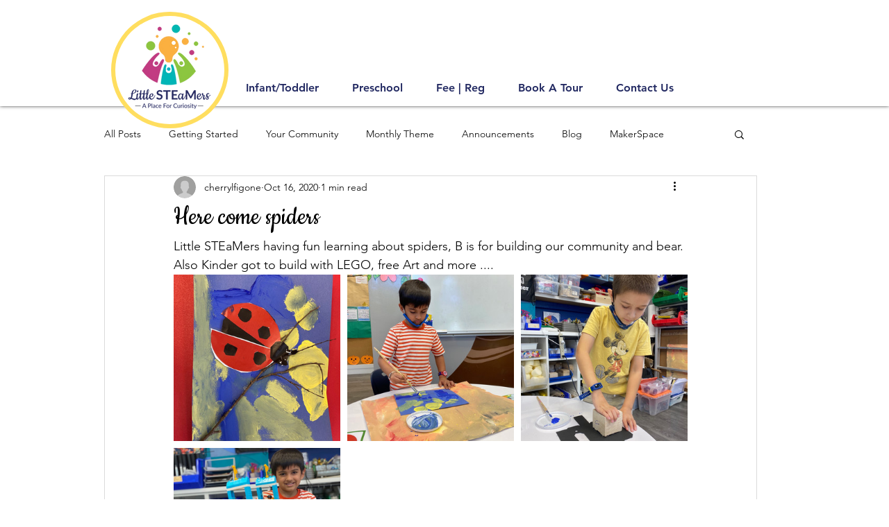

--- FILE ---
content_type: text/css; charset=utf-8
request_url: https://www.littlesteamers.org/_serverless/pro-gallery-css-v4-server/layoutCss?ver=2&id=bp77c-not-scoped&items=3461_1125_1500%7C3419_1125_1500%7C3612_1500_1125%7C3723_1124_1500%7C3545_1124_1500%7C3676_1125_1500%7C3546_1125_1500%7C3588_1125_1500%7C3400_1125_1500%7C3629_1500_1124%7C3745_1500_1124&container=1073_740_1310_720&options=gallerySizeType:px%7CenableInfiniteScroll:true%7CtitlePlacement:SHOW_ON_HOVER%7CgridStyle:1%7CimageMargin:10%7CgalleryLayout:2%7CisVertical:false%7CnumberOfImagesPerRow:3%7CgallerySizePx:300%7CcubeRatio:1%7CcubeType:fill%7CgalleryThumbnailsAlignment:bottom%7CthumbnailSpacings:0
body_size: -207
content:
#pro-gallery-bp77c-not-scoped [data-hook="item-container"][data-idx="0"].gallery-item-container{opacity: 1 !important;display: block !important;transition: opacity .2s ease !important;top: 0px !important;left: 0px !important;right: auto !important;height: 240px !important;width: 240px !important;} #pro-gallery-bp77c-not-scoped [data-hook="item-container"][data-idx="0"] .gallery-item-common-info-outer{height: 100% !important;} #pro-gallery-bp77c-not-scoped [data-hook="item-container"][data-idx="0"] .gallery-item-common-info{height: 100% !important;width: 100% !important;} #pro-gallery-bp77c-not-scoped [data-hook="item-container"][data-idx="0"] .gallery-item-wrapper{width: 240px !important;height: 240px !important;margin: 0 !important;} #pro-gallery-bp77c-not-scoped [data-hook="item-container"][data-idx="0"] .gallery-item-content{width: 240px !important;height: 240px !important;margin: 0px 0px !important;opacity: 1 !important;} #pro-gallery-bp77c-not-scoped [data-hook="item-container"][data-idx="0"] .gallery-item-hover{width: 240px !important;height: 240px !important;opacity: 1 !important;} #pro-gallery-bp77c-not-scoped [data-hook="item-container"][data-idx="0"] .item-hover-flex-container{width: 240px !important;height: 240px !important;margin: 0px 0px !important;opacity: 1 !important;} #pro-gallery-bp77c-not-scoped [data-hook="item-container"][data-idx="0"] .gallery-item-wrapper img{width: 100% !important;height: 100% !important;opacity: 1 !important;} #pro-gallery-bp77c-not-scoped [data-hook="item-container"][data-idx="1"].gallery-item-container{opacity: 1 !important;display: block !important;transition: opacity .2s ease !important;top: 0px !important;left: 250px !important;right: auto !important;height: 240px !important;width: 240px !important;} #pro-gallery-bp77c-not-scoped [data-hook="item-container"][data-idx="1"] .gallery-item-common-info-outer{height: 100% !important;} #pro-gallery-bp77c-not-scoped [data-hook="item-container"][data-idx="1"] .gallery-item-common-info{height: 100% !important;width: 100% !important;} #pro-gallery-bp77c-not-scoped [data-hook="item-container"][data-idx="1"] .gallery-item-wrapper{width: 240px !important;height: 240px !important;margin: 0 !important;} #pro-gallery-bp77c-not-scoped [data-hook="item-container"][data-idx="1"] .gallery-item-content{width: 240px !important;height: 240px !important;margin: 0px 0px !important;opacity: 1 !important;} #pro-gallery-bp77c-not-scoped [data-hook="item-container"][data-idx="1"] .gallery-item-hover{width: 240px !important;height: 240px !important;opacity: 1 !important;} #pro-gallery-bp77c-not-scoped [data-hook="item-container"][data-idx="1"] .item-hover-flex-container{width: 240px !important;height: 240px !important;margin: 0px 0px !important;opacity: 1 !important;} #pro-gallery-bp77c-not-scoped [data-hook="item-container"][data-idx="1"] .gallery-item-wrapper img{width: 100% !important;height: 100% !important;opacity: 1 !important;} #pro-gallery-bp77c-not-scoped [data-hook="item-container"][data-idx="2"].gallery-item-container{opacity: 1 !important;display: block !important;transition: opacity .2s ease !important;top: 0px !important;left: 500px !important;right: auto !important;height: 240px !important;width: 240px !important;} #pro-gallery-bp77c-not-scoped [data-hook="item-container"][data-idx="2"] .gallery-item-common-info-outer{height: 100% !important;} #pro-gallery-bp77c-not-scoped [data-hook="item-container"][data-idx="2"] .gallery-item-common-info{height: 100% !important;width: 100% !important;} #pro-gallery-bp77c-not-scoped [data-hook="item-container"][data-idx="2"] .gallery-item-wrapper{width: 240px !important;height: 240px !important;margin: 0 !important;} #pro-gallery-bp77c-not-scoped [data-hook="item-container"][data-idx="2"] .gallery-item-content{width: 240px !important;height: 240px !important;margin: 0px 0px !important;opacity: 1 !important;} #pro-gallery-bp77c-not-scoped [data-hook="item-container"][data-idx="2"] .gallery-item-hover{width: 240px !important;height: 240px !important;opacity: 1 !important;} #pro-gallery-bp77c-not-scoped [data-hook="item-container"][data-idx="2"] .item-hover-flex-container{width: 240px !important;height: 240px !important;margin: 0px 0px !important;opacity: 1 !important;} #pro-gallery-bp77c-not-scoped [data-hook="item-container"][data-idx="2"] .gallery-item-wrapper img{width: 100% !important;height: 100% !important;opacity: 1 !important;} #pro-gallery-bp77c-not-scoped [data-hook="item-container"][data-idx="3"]{display: none !important;} #pro-gallery-bp77c-not-scoped [data-hook="item-container"][data-idx="4"]{display: none !important;} #pro-gallery-bp77c-not-scoped [data-hook="item-container"][data-idx="5"]{display: none !important;} #pro-gallery-bp77c-not-scoped [data-hook="item-container"][data-idx="6"]{display: none !important;} #pro-gallery-bp77c-not-scoped [data-hook="item-container"][data-idx="7"]{display: none !important;} #pro-gallery-bp77c-not-scoped [data-hook="item-container"][data-idx="8"]{display: none !important;} #pro-gallery-bp77c-not-scoped [data-hook="item-container"][data-idx="9"]{display: none !important;} #pro-gallery-bp77c-not-scoped [data-hook="item-container"][data-idx="10"]{display: none !important;} #pro-gallery-bp77c-not-scoped .pro-gallery-prerender{height:990px !important;}#pro-gallery-bp77c-not-scoped {height:990px !important; width:740px !important;}#pro-gallery-bp77c-not-scoped .pro-gallery-margin-container {height:990px !important;}#pro-gallery-bp77c-not-scoped .pro-gallery {height:990px !important; width:740px !important;}#pro-gallery-bp77c-not-scoped .pro-gallery-parent-container {height:990px !important; width:750px !important;}